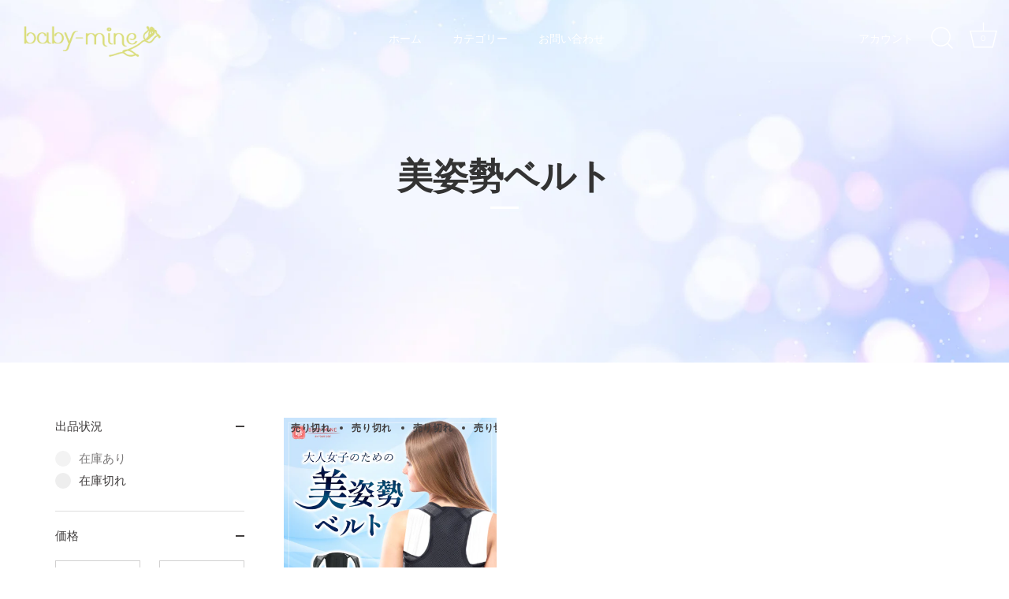

--- FILE ---
content_type: text/javascript
request_url: https://baby-mine-jp.myshopify.com/apps/pushcode/pushcode_shopify_scripttag.js?shop=baby-mine-jp.myshopify.com
body_size: 817
content:
(function() {
    const sendCheckoutEvent = function(pushcode, checkoutToken, cartToken) {
        const data = {
            pushcode,
            checkout_token: checkoutToken,
            cart_token: cartToken
        }

        const fetchOptions = {
            method: 'POST',
            headers: {
                'Content-Type': 'application/json'
            },
            body: JSON.stringify(data)
        }

        return fetch('https://event.pushcode.jp/browser/api/v1/shopify/checkout', fetchOptions);
    };

    // 
    const uuidv4 = function() {
        if (crypto && crypto.randomUUID) {
            return crypto.randomUUID();
        }
        return ([1e7] + -1e3 + -4e3 + -8e3 + -1e11).replace(/[018]/g, c =>
            (c ^ crypto.getRandomValues(new Uint8Array(1))[0] & 15 >> c / 4).toString(16)
        );
    }

    const getUserId = function() {
        // 
        if (ShopifyAnalytics && ShopifyAnalytics.meta && ShopifyAnalytics.meta.page) {
            const customerId = ShopifyAnalytics.meta.page.customerId;
            if (customerId) {
                return customerId.toString();
            }
        }

        // 
        // 
        const currentUserId = window.localStorage.getItem('pushcode_userid');
        if (currentUserId) {
            return currentUserId;
        }

        // 
        return uuidv4();
    };

    const getCartState = function() {
        const cartString = window.localStorage.getItem('pushcode_cart');
        if (!cartString) {
            return null;
        }
        return JSON.parse(cartString);
    }

    const url = window.location.href;
    const regex = /^https?:\/\/.*\/\d+\/checkouts\/(\w+)\/thank_you$/i;

    const matches = url.match(regex);

    if (matches && Array.isArray(matches) && matches.length > 1) {
        const userid = getUserId();
        const checkoutToken = matches[1];

        const initCheckoutPage = function() {
            if (PushCode && PushCode.isSupport()) {
                PushCode.init({
                    domainToken: 'a19ce973d7a496f3130751a5ad764f7e1e60032938e0930a8869cde803ffba55',
                    userid: userid,
                    serviceWorkerPath: '/apps/pushcode/pushcode_sw.js',
                    scopePath: '/apps/pushcode/'
                });

                if (!PushCode.getSubscribedState() && !PushCode.getRegistrationState()) {
                    return;
                }

                let oldCart = getCartState();
                let cartToken = '';
                if (oldCart) {
                    cartToken = oldCart.token;
                }
                sendCheckoutEvent(PushCode, checkoutToken, cartToken);
            }
        };

        const script = document.createElement('script');
        script.onload = initCheckoutPage;
        script.src = 'https://www.pushcode.jp/dist/js/pushcode.js';
        document.body.appendChild(script);
    }
})();
